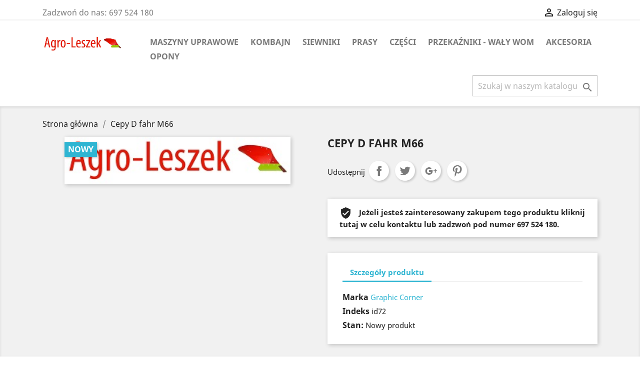

--- FILE ---
content_type: text/html; charset=utf-8
request_url: https://agroleszek.pl/home/70-cepy-d-fahr-m66.html
body_size: 76338
content:
<!doctype html>
<html lang="pl">

  <head>
    
      
  <meta charset="utf-8">


  <meta http-equiv="x-ua-compatible" content="ie=edge">



  <link rel="canonical" href="https://agroleszek.pl/home/70-cepy-d-fahr-m66.html">

  <title>Cepy  D fahr M66</title>
  <meta name="description" content="">
  <meta name="keywords" content="">
      
                  <link rel="alternate" href="https://agroleszek.pl/home/70-cepy-d-fahr-m66.html" hreflang="pl">
        



  <meta name="viewport" content="width=device-width, initial-scale=1">



  <link rel="icon" type="image/vnd.microsoft.icon" href="/img/favicon.ico?1521158094">
  <link rel="shortcut icon" type="image/x-icon" href="/img/favicon.ico?1521158094">



    <link rel="stylesheet" href="https://agroleszek.pl/themes/classic/assets/cache/theme-d3500619.css" type="text/css" media="all">




  

  <script type="text/javascript">
        var prestashop = {"cart":{"products":[],"totals":{"total":{"type":"total","label":"Razem","amount":0,"value":"0,00\u00a0z\u0142"},"total_including_tax":{"type":"total","label":"Suma (brutto)","amount":0,"value":"0,00\u00a0z\u0142"},"total_excluding_tax":{"type":"total","label":"Suma (netto)","amount":0,"value":"0,00\u00a0z\u0142"}},"subtotals":{"products":{"type":"products","label":"Produkty","amount":0,"value":"0,00\u00a0z\u0142"},"discounts":null,"shipping":{"type":"shipping","label":"Wysy\u0142ka","amount":0,"value":"Za darmo!"},"tax":null},"products_count":0,"summary_string":"0 sztuk","vouchers":{"allowed":0,"added":[]},"discounts":[],"minimalPurchase":0,"minimalPurchaseRequired":""},"currency":{"name":"Z\u0142oty polski","iso_code":"PLN","iso_code_num":"0","sign":"z\u0142"},"customer":{"lastname":null,"firstname":null,"email":null,"birthday":null,"newsletter":null,"newsletter_date_add":null,"optin":null,"website":null,"company":null,"siret":null,"ape":null,"is_logged":false,"gender":{"type":null,"name":null},"addresses":[]},"language":{"name":"Polski (Polish)","iso_code":"pl","locale":"pl-PL","language_code":"pl","is_rtl":"0","date_format_lite":"Y-m-d","date_format_full":"Y-m-d H:i:s","id":1},"page":{"title":"","canonical":null,"meta":{"title":"Cepy  D fahr M66","description":"","keywords":"","robots":"index"},"page_name":"product","body_classes":{"lang-pl":true,"lang-rtl":false,"country-PL":true,"currency-PLN":true,"layout-full-width":true,"page-product":true,"tax-display-enabled":true,"product-id-70":true,"product-Cepy  D fahr M66":true,"product-id-category-2":true,"product-id-manufacturer-2":true,"product-id-supplier-0":true,"product-available-for-order":true},"admin_notifications":[]},"shop":{"name":"Agro Leszek Cze\u015bci do maszyn rolniczych","logo":"\/img\/agro-leszek-czesci-do-maszyn-rolniczych-logo-1521158094.jpg","stores_icon":"\/img\/logo_stores.png","favicon":"\/img\/favicon.ico"},"urls":{"base_url":"https:\/\/agroleszek.pl\/","current_url":"https:\/\/agroleszek.pl\/home\/70-cepy-d-fahr-m66.html","shop_domain_url":"https:\/\/agroleszek.pl","img_ps_url":"https:\/\/agroleszek.pl\/img\/","img_cat_url":"https:\/\/agroleszek.pl\/img\/c\/","img_lang_url":"https:\/\/agroleszek.pl\/img\/l\/","img_prod_url":"https:\/\/agroleszek.pl\/img\/p\/","img_manu_url":"https:\/\/agroleszek.pl\/img\/m\/","img_sup_url":"https:\/\/agroleszek.pl\/img\/su\/","img_ship_url":"https:\/\/agroleszek.pl\/img\/s\/","img_store_url":"https:\/\/agroleszek.pl\/img\/st\/","img_col_url":"https:\/\/agroleszek.pl\/img\/co\/","img_url":"https:\/\/agroleszek.pl\/themes\/classic\/assets\/img\/","css_url":"https:\/\/agroleszek.pl\/themes\/classic\/assets\/css\/","js_url":"https:\/\/agroleszek.pl\/themes\/classic\/assets\/js\/","pic_url":"https:\/\/agroleszek.pl\/upload\/","pages":{"address":"https:\/\/agroleszek.pl\/adres","addresses":"https:\/\/agroleszek.pl\/adresy","authentication":"https:\/\/agroleszek.pl\/logowanie","cart":"https:\/\/agroleszek.pl\/koszyk","category":"https:\/\/agroleszek.pl\/index.php?controller=category","cms":"https:\/\/agroleszek.pl\/index.php?controller=cms","contact":"https:\/\/agroleszek.pl\/kontakt","discount":"https:\/\/agroleszek.pl\/rabaty","guest_tracking":"https:\/\/agroleszek.pl\/sledzenie-zamowien-gosci","history":"https:\/\/agroleszek.pl\/historia-zamowien","identity":"https:\/\/agroleszek.pl\/dane-osobiste","index":"https:\/\/agroleszek.pl\/","my_account":"https:\/\/agroleszek.pl\/moje-konto","order_confirmation":"https:\/\/agroleszek.pl\/potwierdzenie-zamowienia","order_detail":"https:\/\/agroleszek.pl\/index.php?controller=order-detail","order_follow":"https:\/\/agroleszek.pl\/sledzenie-zamowienia","order":"https:\/\/agroleszek.pl\/zam\u00f3wienie","order_return":"https:\/\/agroleszek.pl\/index.php?controller=order-return","order_slip":"https:\/\/agroleszek.pl\/potwierdzenie-zwrotu","pagenotfound":"https:\/\/agroleszek.pl\/nie-znaleziono-strony","password":"https:\/\/agroleszek.pl\/odzyskiwanie-hasla","pdf_invoice":"https:\/\/agroleszek.pl\/index.php?controller=pdf-invoice","pdf_order_return":"https:\/\/agroleszek.pl\/index.php?controller=pdf-order-return","pdf_order_slip":"https:\/\/agroleszek.pl\/index.php?controller=pdf-order-slip","prices_drop":"https:\/\/agroleszek.pl\/promocje","product":"https:\/\/agroleszek.pl\/index.php?controller=product","search":"https:\/\/agroleszek.pl\/szukaj","sitemap":"https:\/\/agroleszek.pl\/Mapa strony","stores":"https:\/\/agroleszek.pl\/nasze-sklepy","supplier":"https:\/\/agroleszek.pl\/dostawcy","register":"https:\/\/agroleszek.pl\/logowanie?create_account=1","order_login":"https:\/\/agroleszek.pl\/zam\u00f3wienie?login=1"},"alternative_langs":{"pl":"https:\/\/agroleszek.pl\/home\/70-cepy-d-fahr-m66.html"},"theme_assets":"\/themes\/classic\/assets\/","actions":{"logout":"https:\/\/agroleszek.pl\/?mylogout="},"no_picture_image":{"bySize":{"small_default":{"url":"https:\/\/agroleszek.pl\/img\/p\/pl-default-small_default.jpg","width":98,"height":98},"cart_default":{"url":"https:\/\/agroleszek.pl\/img\/p\/pl-default-cart_default.jpg","width":125,"height":125},"home_default":{"url":"https:\/\/agroleszek.pl\/img\/p\/pl-default-home_default.jpg","width":250,"height":250},"medium_default":{"url":"https:\/\/agroleszek.pl\/img\/p\/pl-default-medium_default.jpg","width":452,"height":452},"large_default":{"url":"https:\/\/agroleszek.pl\/img\/p\/pl-default-large_default.jpg","width":800,"height":800}},"small":{"url":"https:\/\/agroleszek.pl\/img\/p\/pl-default-small_default.jpg","width":98,"height":98},"medium":{"url":"https:\/\/agroleszek.pl\/img\/p\/pl-default-home_default.jpg","width":250,"height":250},"large":{"url":"https:\/\/agroleszek.pl\/img\/p\/pl-default-large_default.jpg","width":800,"height":800},"legend":""}},"configuration":{"display_taxes_label":true,"display_prices_tax_incl":true,"is_catalog":true,"show_prices":true,"opt_in":{"partner":false},"quantity_discount":{"type":"discount","label":"Rabat"},"voucher_enabled":0,"return_enabled":0},"field_required":[],"breadcrumb":{"links":[{"title":"Strona g\u0142\u00f3wna","url":"https:\/\/agroleszek.pl\/"},{"title":"Cepy  D fahr M66","url":"https:\/\/agroleszek.pl\/home\/70-cepy-d-fahr-m66.html"}],"count":2},"link":{"protocol_link":"https:\/\/","protocol_content":"https:\/\/"},"time":1769227712,"static_token":"5e43043a58480286a2e9b36e9b231f59","token":"c696ea0d11a6cc7498928fcedbff2560"};
      </script>



  
<script type="text/javascript">
	(window.gaDevIds=window.gaDevIds||[]).push('d6YPbH');
	(function(i,s,o,g,r,a,m){i['GoogleAnalyticsObject']=r;i[r]=i[r]||function(){
	(i[r].q=i[r].q||[]).push(arguments)},i[r].l=1*new Date();a=s.createElement(o),
	m=s.getElementsByTagName(o)[0];a.async=1;a.src=g;m.parentNode.insertBefore(a,m)
	})(window,document,'script','https://www.google-analytics.com/analytics.js','ga');

            ga('create', 'UA-57205812-2', 'auto');
                
    ga('require', 'ec');
</script>





    
  <meta property="og:type" content="product">
  <meta property="og:url" content="https://agroleszek.pl/home/70-cepy-d-fahr-m66.html">
  <meta property="og:title" content="Cepy  D fahr M66">
  <meta property="og:site_name" content="Agro Leszek Cześci do maszyn rolniczych">
  <meta property="og:description" content="">
  <meta property="og:image" content="">
    
  </head>

  <body id="product" class="lang-pl country-pl currency-pln layout-full-width page-product tax-display-enabled product-id-70 product-cepy-d-fahr-m66 product-id-category-2 product-id-manufacturer-2 product-id-supplier-0 product-available-for-order">

    
      
    

    <main>
      
              

      <header id="header">
        
          
  <div class="header-banner">
    
  </div>



  <nav class="header-nav">
    <div class="container">
      <div class="row">
        <div class="hidden-sm-down">
          <div class="col-md-5 col-xs-12">
            <div id="_desktop_contact_link">
  <div id="contact-link">
                Zadzwoń do nas: <span>697 524 180</span>
      </div>
</div>

          </div>
          <div class="col-md-7 right-nav">
              <div id="_desktop_user_info">
  <div class="user-info">
          <a
        href="https://agroleszek.pl/moje-konto"
        title="Zaloguj się do swojego konta klienta"
        rel="nofollow"
      >
        <i class="material-icons">&#xE7FF;</i>
        <span class="hidden-sm-down">Zaloguj się</span>
      </a>
      </div>
</div>

          </div>
        </div>
        <div class="hidden-md-up text-sm-center mobile">
          <div class="float-xs-left" id="menu-icon">
            <i class="material-icons d-inline">&#xE5D2;</i>
          </div>
          <div class="float-xs-right" id="_mobile_cart"></div>
          <div class="float-xs-right" id="_mobile_user_info"></div>
          <div class="top-logo" id="_mobile_logo"></div>
          <div class="clearfix"></div>
        </div>
      </div>
    </div>
  </nav>



  <div class="header-top">
    <div class="container">
       <div class="row">
        <div class="col-md-2 hidden-sm-down" id="_desktop_logo">
                            <a href="https://agroleszek.pl/">
                  <img class="logo img-responsive" src="/img/agro-leszek-czesci-do-maszyn-rolniczych-logo-1521158094.jpg" alt="Agro Leszek Cześci do maszyn rolniczych">
                </a>
                    </div>
        <div class="col-md-10 col-sm-12 position-static">
          

<div class="menu js-top-menu position-static hidden-sm-down" id="_desktop_top_menu">
    
          <ul class="top-menu" id="top-menu" data-depth="0">
                    <li class="category" id="category-16">
                          <a
                class="dropdown-item"
                href="https://agroleszek.pl/16-maszyny-uprawowe" data-depth="0"
                              >
                                                                      <span class="float-xs-right hidden-md-up">
                    <span data-target="#top_sub_menu_16979" data-toggle="collapse" class="navbar-toggler collapse-icons">
                      <i class="material-icons add">&#xE313;</i>
                      <i class="material-icons remove">&#xE316;</i>
                    </span>
                  </span>
                                Maszyny uprawowe
              </a>
                            <div  class="popover sub-menu js-sub-menu collapse" id="top_sub_menu_16979">
                
          <ul class="top-menu"  data-depth="1">
                    <li class="category" id="category-17">
                          <a
                class="dropdown-item dropdown-submenu"
                href="https://agroleszek.pl/17-plugi" data-depth="1"
                              >
                                                                      <span class="float-xs-right hidden-md-up">
                    <span data-target="#top_sub_menu_35317" data-toggle="collapse" class="navbar-toggler collapse-icons">
                      <i class="material-icons add">&#xE313;</i>
                      <i class="material-icons remove">&#xE316;</i>
                    </span>
                  </span>
                                Pługi
              </a>
                            <div  class="collapse" id="top_sub_menu_35317">
                
          <ul class="top-menu"  data-depth="2">
                    <li class="category" id="category-21">
                          <a
                class="dropdown-item"
                href="https://agroleszek.pl/21-brix" data-depth="2"
                              >
                                Brix
              </a>
                          </li>
                    <li class="category" id="category-23">
                          <a
                class="dropdown-item"
                href="https://agroleszek.pl/23-dowdeswell" data-depth="2"
                              >
                                Dowdeswell
              </a>
                          </li>
                    <li class="category" id="category-24">
                          <a
                class="dropdown-item"
                href="https://agroleszek.pl/24-fenet" data-depth="2"
                              >
                                Fenet
              </a>
                          </li>
                    <li class="category" id="category-26">
                          <a
                class="dropdown-item"
                href="https://agroleszek.pl/26-frost" data-depth="2"
                              >
                                Frost
              </a>
                          </li>
                    <li class="category" id="category-25">
                          <a
                class="dropdown-item"
                href="https://agroleszek.pl/25-fortshirt" data-depth="2"
                              >
                                Fortshirt
              </a>
                          </li>
                    <li class="category" id="category-28">
                          <a
                class="dropdown-item"
                href="https://agroleszek.pl/28-gassner-muller" data-depth="2"
                              >
                                Gassner / Muller
              </a>
                          </li>
                    <li class="category" id="category-27">
                          <a
                class="dropdown-item"
                href="https://agroleszek.pl/27-gregoire-besson" data-depth="2"
                              >
                                Gregoire Besson
              </a>
                          </li>
                    <li class="category" id="category-33">
                          <a
                class="dropdown-item"
                href="https://agroleszek.pl/33-ihc-international" data-depth="2"
                              >
                                IHC / International
              </a>
                          </li>
                    <li class="category" id="category-19">
                          <a
                class="dropdown-item"
                href="https://agroleszek.pl/19-kuhn" data-depth="2"
                              >
                                Kuhn
              </a>
                          </li>
                    <li class="category" id="category-80">
                          <a
                class="dropdown-item"
                href="https://agroleszek.pl/80-czesci-do-kongskilde" data-depth="2"
                              >
                                Części do KONGSKILDE
              </a>
                          </li>
                    <li class="category" id="category-32">
                          <a
                class="dropdown-item"
                href="https://agroleszek.pl/32-krone" data-depth="2"
                              >
                                Krone
              </a>
                          </li>
                    <li class="category" id="category-18">
                          <a
                class="dropdown-item"
                href="https://agroleszek.pl/18-kverneland" data-depth="2"
                              >
                                Kverneland
              </a>
                          </li>
                    <li class="category" id="category-88">
                          <a
                class="dropdown-item"
                href="https://agroleszek.pl/88-czesci-do-pluga-kyllingstad" data-depth="2"
                              >
                                Części do Kyllingstad
              </a>
                          </li>
                    <li class="category" id="category-50">
                          <a
                class="dropdown-item"
                href="https://agroleszek.pl/50-landsberg-pottinger" data-depth="2"
                              >
                                Landsberg Pottinger
              </a>
                          </li>
                    <li class="category" id="category-20">
                          <a
                class="dropdown-item"
                href="https://agroleszek.pl/20-lemken" data-depth="2"
                              >
                                Lemken
              </a>
                          </li>
                    <li class="category" id="category-35">
                          <a
                class="dropdown-item"
                href="https://agroleszek.pl/35-naud" data-depth="2"
                              >
                                Naud
              </a>
                          </li>
                    <li class="category" id="category-36">
                          <a
                class="dropdown-item"
                href="https://agroleszek.pl/36-niemeyer" data-depth="2"
                              >
                                Niemeyer
              </a>
                          </li>
                    <li class="category" id="category-40">
                          <a
                class="dropdown-item"
                href="https://agroleszek.pl/40-overum" data-depth="2"
                              >
                                Overum
              </a>
                          </li>
                    <li class="category" id="category-41">
                          <a
                class="dropdown-item"
                href="https://agroleszek.pl/41-rabe-werk" data-depth="2"
                              >
                                Rabe Werk
              </a>
                          </li>
                    <li class="category" id="category-42">
                          <a
                class="dropdown-item"
                href="https://agroleszek.pl/42-ransomens" data-depth="2"
                              >
                                Ransomens
              </a>
                          </li>
                    <li class="category" id="category-43">
                          <a
                class="dropdown-item"
                href="https://agroleszek.pl/43-rower" data-depth="2"
                              >
                                Rower
              </a>
                          </li>
                    <li class="category" id="category-44">
                          <a
                class="dropdown-item"
                href="https://agroleszek.pl/44-steeno" data-depth="2"
                              >
                                Steeno
              </a>
                          </li>
                    <li class="category" id="category-47">
                          <a
                class="dropdown-item"
                href="https://agroleszek.pl/47-vogel-noot" data-depth="2"
                              >
                                Vogel Noot
              </a>
                          </li>
              </ul>
    
              </div>
                          </li>
                    <li class="category" id="category-29">
                          <a
                class="dropdown-item dropdown-submenu"
                href="https://agroleszek.pl/29-agregaty" data-depth="1"
                              >
                                                                      <span class="float-xs-right hidden-md-up">
                    <span data-target="#top_sub_menu_28716" data-toggle="collapse" class="navbar-toggler collapse-icons">
                      <i class="material-icons add">&#xE313;</i>
                      <i class="material-icons remove">&#xE316;</i>
                    </span>
                  </span>
                                Agregaty
              </a>
                            <div  class="collapse" id="top_sub_menu_28716">
                
          <ul class="top-menu"  data-depth="2">
                    <li class="category" id="category-84">
                          <a
                class="dropdown-item"
                href="https://agroleszek.pl/84-czesci-agregatu-do-rabe-werk" data-depth="2"
                              >
                                Części do Rabe Werk
              </a>
                          </li>
                    <li class="category" id="category-75">
                          <a
                class="dropdown-item"
                href="https://agroleszek.pl/75-czesci-do-lemken" data-depth="2"
                              >
                                Części do Lemken
              </a>
                          </li>
                    <li class="category" id="category-86">
                          <a
                class="dropdown-item"
                href="https://agroleszek.pl/86-czesci-do-agregatu-amazone" data-depth="2"
                              >
                                Części do AMAZONE
              </a>
                          </li>
                    <li class="category" id="category-115">
                          <a
                class="dropdown-item"
                href="https://agroleszek.pl/115-czesci-do-agregatu-kverneland" data-depth="2"
                              >
                                Części do agregatu Kverneland
              </a>
                          </li>
                    <li class="category" id="category-89">
                          <a
                class="dropdown-item"
                href="https://agroleszek.pl/89-czesci-do-agregatu-kongskilde" data-depth="2"
                              >
                                Części do Kongskilde
              </a>
                          </li>
                    <li class="category" id="category-118">
                          <a
                class="dropdown-item"
                href="https://agroleszek.pl/118-czesci-do-agregatu-pottinger" data-depth="2"
                              >
                                Części do agregatu Pottinger
              </a>
                          </li>
                    <li class="category" id="category-91">
                          <a
                class="dropdown-item"
                href="https://agroleszek.pl/91-czesci-do-agregatow-innych-producentow" data-depth="2"
                              >
                                Części do agregatów innych producentów
              </a>
                          </li>
                    <li class="category" id="category-90">
                          <a
                class="dropdown-item"
                href="https://agroleszek.pl/90-czesci-do-agregatow-innych-producentow" data-depth="2"
                              >
                                Części do agregatów innych producentów
              </a>
                          </li>
                    <li class="category" id="category-107">
                          <a
                class="dropdown-item"
                href="https://agroleszek.pl/107-czesci-do-brona-talerzowa-produkcji-rosyjskiej" data-depth="2"
                              >
                                Brona talerzowa produkcji rosyjskiej
              </a>
                          </li>
                    <li class="category" id="category-123">
                          <a
                class="dropdown-item"
                href="https://agroleszek.pl/123-maschio" data-depth="2"
                              >
                                MASCHIO
              </a>
                          </li>
              </ul>
    
              </div>
                          </li>
              </ul>
    
              </div>
                          </li>
                    <li class="category" id="category-14">
                          <a
                class="dropdown-item"
                href="https://agroleszek.pl/14-kombajn" data-depth="0"
                              >
                                                                      <span class="float-xs-right hidden-md-up">
                    <span data-target="#top_sub_menu_79168" data-toggle="collapse" class="navbar-toggler collapse-icons">
                      <i class="material-icons add">&#xE313;</i>
                      <i class="material-icons remove">&#xE316;</i>
                    </span>
                  </span>
                                Kombajn
              </a>
                            <div  class="popover sub-menu js-sub-menu collapse" id="top_sub_menu_79168">
                
          <ul class="top-menu"  data-depth="1">
                    <li class="category" id="category-63">
                          <a
                class="dropdown-item dropdown-submenu"
                href="https://agroleszek.pl/63-wg-producenta" data-depth="1"
                              >
                                                                      <span class="float-xs-right hidden-md-up">
                    <span data-target="#top_sub_menu_98998" data-toggle="collapse" class="navbar-toggler collapse-icons">
                      <i class="material-icons add">&#xE313;</i>
                      <i class="material-icons remove">&#xE316;</i>
                    </span>
                  </span>
                                Wg producenta
              </a>
                            <div  class="collapse" id="top_sub_menu_98998">
                
          <ul class="top-menu"  data-depth="2">
                    <li class="category" id="category-64">
                          <a
                class="dropdown-item"
                href="https://agroleszek.pl/64-claas" data-depth="2"
                              >
                                Claas
              </a>
                          </li>
              </ul>
    
              </div>
                          </li>
                    <li class="category" id="category-67">
                          <a
                class="dropdown-item dropdown-submenu"
                href="https://agroleszek.pl/67-czesci-do-new-holland" data-depth="1"
                              >
                                                                      <span class="float-xs-right hidden-md-up">
                    <span data-target="#top_sub_menu_17343" data-toggle="collapse" class="navbar-toggler collapse-icons">
                      <i class="material-icons add">&#xE313;</i>
                      <i class="material-icons remove">&#xE316;</i>
                    </span>
                  </span>
                                New Holland
              </a>
                            <div  class="collapse" id="top_sub_menu_17343">
                
          <ul class="top-menu"  data-depth="2">
                    <li class="category" id="category-70">
                          <a
                class="dropdown-item"
                href="https://agroleszek.pl/70-pasy-do-kombajnu-new-holland" data-depth="2"
                              >
                                Pasy
              </a>
                          </li>
                    <li class="category" id="category-74">
                          <a
                class="dropdown-item"
                href="https://agroleszek.pl/74-zebatki-do-kombajnu-new-holland" data-depth="2"
                              >
                                Zębatki
              </a>
                          </li>
              </ul>
    
              </div>
                          </li>
                    <li class="category" id="category-68">
                          <a
                class="dropdown-item dropdown-submenu"
                href="https://agroleszek.pl/68-czesci-do-new-holland" data-depth="1"
                              >
                                                                      <span class="float-xs-right hidden-md-up">
                    <span data-target="#top_sub_menu_45695" data-toggle="collapse" class="navbar-toggler collapse-icons">
                      <i class="material-icons add">&#xE313;</i>
                      <i class="material-icons remove">&#xE316;</i>
                    </span>
                  </span>
                                New Holland
              </a>
                            <div  class="collapse" id="top_sub_menu_45695">
                
          <ul class="top-menu"  data-depth="2">
                    <li class="category" id="category-71">
                          <a
                class="dropdown-item"
                href="https://agroleszek.pl/71-pasy-do-kombajnu-claas" data-depth="2"
                              >
                                Pasy
              </a>
                          </li>
                    <li class="category" id="category-73">
                          <a
                class="dropdown-item"
                href="https://agroleszek.pl/73-zebatki-do-kombajnu-claas" data-depth="2"
                              >
                                Zębatki
              </a>
                          </li>
              </ul>
    
              </div>
                          </li>
                    <li class="category" id="category-76">
                          <a
                class="dropdown-item dropdown-submenu"
                href="https://agroleszek.pl/76-czesci-do-massey-ferguson" data-depth="1"
                              >
                                                                      <span class="float-xs-right hidden-md-up">
                    <span data-target="#top_sub_menu_60573" data-toggle="collapse" class="navbar-toggler collapse-icons">
                      <i class="material-icons add">&#xE313;</i>
                      <i class="material-icons remove">&#xE316;</i>
                    </span>
                  </span>
                                Części do Massey Ferguson
              </a>
                            <div  class="collapse" id="top_sub_menu_60573">
                
          <ul class="top-menu"  data-depth="2">
                    <li class="category" id="category-77">
                          <a
                class="dropdown-item"
                href="https://agroleszek.pl/77-pasy" data-depth="2"
                              >
                                Pasy
              </a>
                          </li>
              </ul>
    
              </div>
                          </li>
                    <li class="category" id="category-78">
                          <a
                class="dropdown-item dropdown-submenu"
                href="https://agroleszek.pl/78-czesci-do-john-deere" data-depth="1"
                              >
                                                                      <span class="float-xs-right hidden-md-up">
                    <span data-target="#top_sub_menu_75696" data-toggle="collapse" class="navbar-toggler collapse-icons">
                      <i class="material-icons add">&#xE313;</i>
                      <i class="material-icons remove">&#xE316;</i>
                    </span>
                  </span>
                                Części do John Deere
              </a>
                            <div  class="collapse" id="top_sub_menu_75696">
                
          <ul class="top-menu"  data-depth="2">
                    <li class="category" id="category-79">
                          <a
                class="dropdown-item"
                href="https://agroleszek.pl/79-pasy" data-depth="2"
                              >
                                pasy
              </a>
                          </li>
                    <li class="category" id="category-83">
                          <a
                class="dropdown-item"
                href="https://agroleszek.pl/83-lancuchy-do-kombajnu-john-deere-jd" data-depth="2"
                              >
                                Łańcuchy
              </a>
                          </li>
                    <li class="category" id="category-117">
                          <a
                class="dropdown-item"
                href="https://agroleszek.pl/117-lozyska-do-kombajnu-john-deere" data-depth="2"
                              >
                                Łożyska
              </a>
                          </li>
              </ul>
    
              </div>
                          </li>
                    <li class="category" id="category-101">
                          <a
                class="dropdown-item dropdown-submenu"
                href="https://agroleszek.pl/101-czesci-do-komajnu-bizon" data-depth="1"
                              >
                                Części do BIZON
              </a>
                          </li>
              </ul>
    
              </div>
                          </li>
                    <li class="category" id="category-48">
                          <a
                class="dropdown-item"
                href="https://agroleszek.pl/48-siewniki" data-depth="0"
                              >
                                                                      <span class="float-xs-right hidden-md-up">
                    <span data-target="#top_sub_menu_63077" data-toggle="collapse" class="navbar-toggler collapse-icons">
                      <i class="material-icons add">&#xE313;</i>
                      <i class="material-icons remove">&#xE316;</i>
                    </span>
                  </span>
                                Siewniki
              </a>
                            <div  class="popover sub-menu js-sub-menu collapse" id="top_sub_menu_63077">
                
          <ul class="top-menu"  data-depth="1">
                    <li class="category" id="category-57">
                          <a
                class="dropdown-item dropdown-submenu"
                href="https://agroleszek.pl/57-becker" data-depth="1"
                              >
                                Becker
              </a>
                          </li>
                    <li class="category" id="category-82">
                          <a
                class="dropdown-item dropdown-submenu"
                href="https://agroleszek.pl/82-czesci-do-siewnika-amazone" data-depth="1"
                              >
                                Amazone
              </a>
                          </li>
                    <li class="category" id="category-108">
                          <a
                class="dropdown-item dropdown-submenu"
                href="https://agroleszek.pl/108-czesci-do-siewnika-pottinger" data-depth="1"
                              >
                                Części do Pottinger
              </a>
                          </li>
                    <li class="category" id="category-110">
                          <a
                class="dropdown-item dropdown-submenu"
                href="https://agroleszek.pl/110-czesci-do-nordsten-lift-o-matic" data-depth="1"
                              >
                                Części do Nordsten Lift-o-matic
              </a>
                          </li>
                    <li class="category" id="category-114">
                          <a
                class="dropdown-item dropdown-submenu"
                href="https://agroleszek.pl/114-czesci-do-siewnika-kukurydzy-kverneland-accord" data-depth="1"
                              >
                                Kverneland Accord
              </a>
                          </li>
                    <li class="category" id="category-119">
                          <a
                class="dropdown-item dropdown-submenu"
                href="https://agroleszek.pl/119-monosem" data-depth="1"
                              >
                                MONOSEM
              </a>
                          </li>
                    <li class="category" id="category-122">
                          <a
                class="dropdown-item dropdown-submenu"
                href="https://agroleszek.pl/122-gaspardo" data-depth="1"
                              >
                                Gaspardo
              </a>
                          </li>
                    <li class="category" id="category-124">
                          <a
                class="dropdown-item dropdown-submenu"
                href="https://agroleszek.pl/124-monsun" data-depth="1"
                              >
                                Monsun
              </a>
                          </li>
              </ul>
    
              </div>
                          </li>
                    <li class="category" id="category-30">
                          <a
                class="dropdown-item"
                href="https://agroleszek.pl/30-prasy" data-depth="0"
                              >
                                                                      <span class="float-xs-right hidden-md-up">
                    <span data-target="#top_sub_menu_42496" data-toggle="collapse" class="navbar-toggler collapse-icons">
                      <i class="material-icons add">&#xE313;</i>
                      <i class="material-icons remove">&#xE316;</i>
                    </span>
                  </span>
                                Prasy
              </a>
                            <div  class="popover sub-menu js-sub-menu collapse" id="top_sub_menu_42496">
                
          <ul class="top-menu"  data-depth="1">
                    <li class="category" id="category-31">
                          <a
                class="dropdown-item dropdown-submenu"
                href="https://agroleszek.pl/31-kostkujace" data-depth="1"
                              >
                                Kostkujące
              </a>
                          </li>
              </ul>
    
              </div>
                          </li>
                    <li class="category" id="category-61">
                          <a
                class="dropdown-item"
                href="https://agroleszek.pl/61-czesci" data-depth="0"
                              >
                                                                      <span class="float-xs-right hidden-md-up">
                    <span data-target="#top_sub_menu_25444" data-toggle="collapse" class="navbar-toggler collapse-icons">
                      <i class="material-icons add">&#xE313;</i>
                      <i class="material-icons remove">&#xE316;</i>
                    </span>
                  </span>
                                Części
              </a>
                            <div  class="popover sub-menu js-sub-menu collapse" id="top_sub_menu_25444">
                
          <ul class="top-menu"  data-depth="1">
                    <li class="category" id="category-13">
                          <a
                class="dropdown-item dropdown-submenu"
                href="https://agroleszek.pl/13-filtry" data-depth="1"
                              >
                                Filtry
              </a>
                          </li>
                    <li class="category" id="category-46">
                          <a
                class="dropdown-item dropdown-submenu"
                href="https://agroleszek.pl/46-sruby" data-depth="1"
                              >
                                Śruby
              </a>
                          </li>
                    <li class="category" id="category-15">
                          <a
                class="dropdown-item dropdown-submenu"
                href="https://agroleszek.pl/15-akumulatory" data-depth="1"
                              >
                                Akumulatory
              </a>
                          </li>
                    <li class="category" id="category-39">
                          <a
                class="dropdown-item dropdown-submenu"
                href="https://agroleszek.pl/39-pasy" data-depth="1"
                              >
                                Pasy
              </a>
                          </li>
                    <li class="category" id="category-34">
                          <a
                class="dropdown-item dropdown-submenu"
                href="https://agroleszek.pl/34-lozyska" data-depth="1"
                              >
                                Łożyska
              </a>
                          </li>
                    <li class="category" id="category-95">
                          <a
                class="dropdown-item dropdown-submenu"
                href="https://agroleszek.pl/95-3-punktowy-uklad-zawieszenia" data-depth="1"
                              >
                                                                      <span class="float-xs-right hidden-md-up">
                    <span data-target="#top_sub_menu_33083" data-toggle="collapse" class="navbar-toggler collapse-icons">
                      <i class="material-icons add">&#xE313;</i>
                      <i class="material-icons remove">&#xE316;</i>
                    </span>
                  </span>
                                3-punktowy układ zawieszenia
              </a>
                            <div  class="collapse" id="top_sub_menu_33083">
                
          <ul class="top-menu"  data-depth="2">
                    <li class="category" id="category-96">
                          <a
                class="dropdown-item"
                href="https://agroleszek.pl/96-czesci-zamienne" data-depth="2"
                              >
                                                                      <span class="float-xs-right hidden-md-up">
                    <span data-target="#top_sub_menu_99511" data-toggle="collapse" class="navbar-toggler collapse-icons">
                      <i class="material-icons add">&#xE313;</i>
                      <i class="material-icons remove">&#xE316;</i>
                    </span>
                  </span>
                                Części zamienne
              </a>
                            <div  class="collapse" id="top_sub_menu_99511">
                
          <ul class="top-menu"  data-depth="3">
                    <li class="category" id="category-97">
                          <a
                class="dropdown-item"
                href="https://agroleszek.pl/97-haki" data-depth="3"
                              >
                                Haki
              </a>
                          </li>
              </ul>
    
              </div>
                          </li>
                    <li class="category" id="category-98">
                          <a
                class="dropdown-item"
                href="https://agroleszek.pl/98-laczniki" data-depth="2"
                              >
                                Łączniki
              </a>
                          </li>
                    <li class="category" id="category-99">
                          <a
                class="dropdown-item"
                href="https://agroleszek.pl/99-kule-lacznika" data-depth="2"
                              >
                                Kule łącznika
              </a>
                          </li>
                    <li class="category" id="category-100">
                          <a
                class="dropdown-item"
                href="https://agroleszek.pl/100-sworznie-bolce-lacznika" data-depth="2"
                              >
                                Sworznie (bolce) łącznika
              </a>
                          </li>
              </ul>
    
              </div>
                          </li>
                    <li class="category" id="category-104">
                          <a
                class="dropdown-item dropdown-submenu"
                href="https://agroleszek.pl/104-czesci_do_rozrzutnik_polski" data-depth="1"
                              >
                                Rozrzutnik
              </a>
                          </li>
                    <li class="category" id="category-105">
                          <a
                class="dropdown-item dropdown-submenu"
                href="https://agroleszek.pl/105-czesci_do_prasy_rolujacej_famarol" data-depth="1"
                              >
                                Famarol
              </a>
                          </li>
                    <li class="category" id="category-111">
                          <a
                class="dropdown-item dropdown-submenu"
                href="https://agroleszek.pl/111-kola-lancuchowe-uniwersalne-pod-wymiar-" data-depth="1"
                              >
                                Koła łańcuchowe uniwersalne pod wymiar 
              </a>
                          </li>
                    <li class="category" id="category-112">
                          <a
                class="dropdown-item dropdown-submenu"
                href="https://agroleszek.pl/112-czesci-do-przetrzasaczo-zgrabiarki-karuzelowej" data-depth="1"
                              >
                                                                      <span class="float-xs-right hidden-md-up">
                    <span data-target="#top_sub_menu_36801" data-toggle="collapse" class="navbar-toggler collapse-icons">
                      <i class="material-icons add">&#xE313;</i>
                      <i class="material-icons remove">&#xE316;</i>
                    </span>
                  </span>
                                Części do PRZETRZĄSACZO-ZGRABIARKI KARUZELOWEJ
              </a>
                            <div  class="collapse" id="top_sub_menu_36801">
                
          <ul class="top-menu"  data-depth="2">
                    <li class="category" id="category-113">
                          <a
                class="dropdown-item"
                href="https://agroleszek.pl/113-zeby-palce-przetrzasaczo-zgrabiarki-karuzelowej-" data-depth="2"
                              >
                                Zęby palce przetrząsaczo-zgrabiarki karuzelowej 
              </a>
                          </li>
              </ul>
    
              </div>
                          </li>
                    <li class="category" id="category-116">
                          <a
                class="dropdown-item dropdown-submenu"
                href="https://agroleszek.pl/116-czesci-do-kosiarki" data-depth="1"
                              >
                                Części do kosiarki
              </a>
                          </li>
              </ul>
    
              </div>
                          </li>
                    <li class="category" id="category-55">
                          <a
                class="dropdown-item"
                href="https://agroleszek.pl/55-przekazniki-waly-wom" data-depth="0"
                              >
                                                                      <span class="float-xs-right hidden-md-up">
                    <span data-target="#top_sub_menu_87975" data-toggle="collapse" class="navbar-toggler collapse-icons">
                      <i class="material-icons add">&#xE313;</i>
                      <i class="material-icons remove">&#xE316;</i>
                    </span>
                  </span>
                                Przekaźniki - wały WOM
              </a>
                            <div  class="popover sub-menu js-sub-menu collapse" id="top_sub_menu_87975">
                
          <ul class="top-menu"  data-depth="1">
                    <li class="category" id="category-52">
                          <a
                class="dropdown-item dropdown-submenu"
                href="https://agroleszek.pl/52-rury-profilowe" data-depth="1"
                              >
                                                                      <span class="float-xs-right hidden-md-up">
                    <span data-target="#top_sub_menu_85295" data-toggle="collapse" class="navbar-toggler collapse-icons">
                      <i class="material-icons add">&#xE313;</i>
                      <i class="material-icons remove">&#xE316;</i>
                    </span>
                  </span>
                                Rury Profilowe
              </a>
                            <div  class="collapse" id="top_sub_menu_85295">
                
          <ul class="top-menu"  data-depth="2">
                    <li class="category" id="category-53">
                          <a
                class="dropdown-item"
                href="https://agroleszek.pl/53-cytryna-modele-g" data-depth="2"
                              >
                                Cytryna (modele G)
              </a>
                          </li>
                    <li class="category" id="category-54">
                          <a
                class="dropdown-item"
                href="https://agroleszek.pl/54-system-wloski-modele-b" data-depth="2"
                              >
                                System włoski (modele B)
              </a>
                          </li>
              </ul>
    
              </div>
                          </li>
                    <li class="category" id="category-56">
                          <a
                class="dropdown-item dropdown-submenu"
                href="https://agroleszek.pl/56-wilaki" data-depth="1"
                              >
                                                                      <span class="float-xs-right hidden-md-up">
                    <span data-target="#top_sub_menu_96081" data-toggle="collapse" class="navbar-toggler collapse-icons">
                      <i class="material-icons add">&#xE313;</i>
                      <i class="material-icons remove">&#xE316;</i>
                    </span>
                  </span>
                                Wiłaki
              </a>
                            <div  class="collapse" id="top_sub_menu_96081">
                
          <ul class="top-menu"  data-depth="2">
                    <li class="category" id="category-59">
                          <a
                class="dropdown-item"
                href="https://agroleszek.pl/59-widelki-zewnetrzne" data-depth="2"
                              >
                                Widełki zewnętrzne
              </a>
                          </li>
                    <li class="category" id="category-60">
                          <a
                class="dropdown-item"
                href="https://agroleszek.pl/60-widelki-wewnetrzne-na-rure-profilowa" data-depth="2"
                              >
                                Widełki wewnętrzne na rurę profilową
              </a>
                          </li>
                    <li class="category" id="category-93">
                          <a
                class="dropdown-item"
                href="https://agroleszek.pl/93-widelki-wewnetrzne-na-rure-profilowa-cytrynke" data-depth="2"
                              >
                                Widełki wewnętrzne na rurę profilową cytrynkę
              </a>
                          </li>
                    <li class="category" id="category-94">
                          <a
                class="dropdown-item"
                href="https://agroleszek.pl/94-widelki-wewnetrzne-na-rure-profilowa-typ-wloski" data-depth="2"
                              >
                                Widełki wewnętrzne na rurę profilową typ włoski
              </a>
                          </li>
              </ul>
    
              </div>
                          </li>
                    <li class="category" id="category-92">
                          <a
                class="dropdown-item dropdown-submenu"
                href="https://agroleszek.pl/92-krzyzaki" data-depth="1"
                              >
                                Krzyżaki
              </a>
                          </li>
              </ul>
    
              </div>
                          </li>
                    <li class="category" id="category-62">
                          <a
                class="dropdown-item"
                href="https://agroleszek.pl/62-akcesoria" data-depth="0"
                              >
                                                                      <span class="float-xs-right hidden-md-up">
                    <span data-target="#top_sub_menu_78168" data-toggle="collapse" class="navbar-toggler collapse-icons">
                      <i class="material-icons add">&#xE313;</i>
                      <i class="material-icons remove">&#xE316;</i>
                    </span>
                  </span>
                                Akcesoria
              </a>
                            <div  class="popover sub-menu js-sub-menu collapse" id="top_sub_menu_78168">
                
          <ul class="top-menu"  data-depth="1">
                    <li class="category" id="category-38">
                          <a
                class="dropdown-item dropdown-submenu"
                href="https://agroleszek.pl/38-oleje" data-depth="1"
                              >
                                                                      <span class="float-xs-right hidden-md-up">
                    <span data-target="#top_sub_menu_36781" data-toggle="collapse" class="navbar-toggler collapse-icons">
                      <i class="material-icons add">&#xE313;</i>
                      <i class="material-icons remove">&#xE316;</i>
                    </span>
                  </span>
                                Oleje
              </a>
                            <div  class="collapse" id="top_sub_menu_36781">
                
          <ul class="top-menu"  data-depth="2">
                    <li class="category" id="category-51">
                          <a
                class="dropdown-item"
                href="https://agroleszek.pl/51-smary" data-depth="2"
                              >
                                Smary
              </a>
                          </li>
              </ul>
    
              </div>
                          </li>
                    <li class="category" id="category-22">
                          <a
                class="dropdown-item dropdown-submenu"
                href="https://agroleszek.pl/22-farby" data-depth="1"
                              >
                                Farby
              </a>
                          </li>
              </ul>
    
              </div>
                          </li>
                    <li class="category" id="category-37">
                          <a
                class="dropdown-item"
                href="https://agroleszek.pl/37-opony" data-depth="0"
                              >
                                                                      <span class="float-xs-right hidden-md-up">
                    <span data-target="#top_sub_menu_54637" data-toggle="collapse" class="navbar-toggler collapse-icons">
                      <i class="material-icons add">&#xE313;</i>
                      <i class="material-icons remove">&#xE316;</i>
                    </span>
                  </span>
                                Opony
              </a>
                            <div  class="popover sub-menu js-sub-menu collapse" id="top_sub_menu_54637">
                
          <ul class="top-menu"  data-depth="1">
                    <li class="category" id="category-49">
                          <a
                class="dropdown-item dropdown-submenu"
                href="https://agroleszek.pl/49-detki" data-depth="1"
                              >
                                Dętki
              </a>
                          </li>
              </ul>
    
              </div>
                          </li>
              </ul>
    
    <div class="clearfix"></div>
</div>
<!-- Block search module TOP -->
<div id="search_widget" class="search-widget" data-search-controller-url="//agroleszek.pl/szukaj">
	<form method="get" action="//agroleszek.pl/szukaj">
		<input type="hidden" name="controller" value="search">
		<input type="text" name="s" value="" placeholder="Szukaj w naszym katalogu" aria-label="Szukaj">
		<button type="submit">
			<i class="material-icons search">&#xE8B6;</i>
      <span class="hidden-xl-down">Szukaj</span>
		</button>
	</form>
</div>
<!-- /Block search module TOP -->

          <div class="clearfix"></div>
        </div>
      </div>
      <div id="mobile_top_menu_wrapper" class="row hidden-md-up" style="display:none;">
        <div class="js-top-menu mobile" id="_mobile_top_menu"></div>
        <div class="js-top-menu-bottom">
          <div id="_mobile_currency_selector"></div>
          <div id="_mobile_language_selector"></div>
          <div id="_mobile_contact_link"></div>
        </div>
      </div>
    </div>
  </div>
  

        
      </header>

      
        
<aside id="notifications">
  <div class="container">
    
    
    
      </div>
</aside>
      

      <section id="wrapper">
        
        <div class="container">
          
            <nav data-depth="2" class="breadcrumb hidden-sm-down">
  <ol itemscope itemtype="http://schema.org/BreadcrumbList">
    
              
          <li itemprop="itemListElement" itemscope itemtype="http://schema.org/ListItem">
            <a itemprop="item" href="https://agroleszek.pl/">
              <span itemprop="name">Strona główna</span>
            </a>
            <meta itemprop="position" content="1">
          </li>
        
              
          <li itemprop="itemListElement" itemscope itemtype="http://schema.org/ListItem">
            <a itemprop="item" href="https://agroleszek.pl/home/70-cepy-d-fahr-m66.html">
              <span itemprop="name">Cepy  D fahr M66</span>
            </a>
            <meta itemprop="position" content="2">
          </li>
        
          
  </ol>
</nav>
          

          

          
  <div id="content-wrapper">
    
    

  <section id="main" itemscope itemtype="https://schema.org/Product">
    <meta itemprop="url" content="https://agroleszek.pl/home/70-cepy-d-fahr-m66.html">

    <div class="row">
      <div class="col-md-6">
        
          <section class="page-content" id="content">
            
              <!-- @todo: use include file='catalog/_partials/product-flags.tpl'} -->
              
                <ul class="product-flags">
                                      <li class="product-flag new">Nowy</li>
                                  </ul>
              

              
                <div class="images-container">
  
    <div class="product-cover">
              <img src="https://agroleszek.pl/img/p/pl-default-large_default.jpg" style="width:100%;">
          </div>
  

  
    <div class="js-qv-mask mask">
      <ul class="product-images js-qv-product-images">
              </ul>
    </div>
  
</div>

              
              <div class="scroll-box-arrows">
                <i class="material-icons left">&#xE314;</i>
                <i class="material-icons right">&#xE315;</i>
              </div>

            
          </section>
        
        </div>
        <div class="col-md-6">
          
            
              <h1 class="h1" itemprop="name">Cepy  D fahr M66</h1>
            
          
          
                      

          <div class="product-information">
            
              <div id="product-description-short-70" itemprop="description"></div>
            

            
            <div class="product-actions">
              
                <form action="https://agroleszek.pl/koszyk" method="post" id="add-to-cart-or-refresh">
                  <input type="hidden" name="token" value="5e43043a58480286a2e9b36e9b231f59">
                  <input type="hidden" name="id_product" value="70" id="product_page_product_id">
                  <input type="hidden" name="id_customization" value="0" id="product_customization_id">

                  
                    <div class="product-variants">
  </div>
                  

                  
                                      

                  
                    <section class="product-discounts">
  </section>
                  

                  
                    <div class="product-add-to-cart">
  </div>
                  

                  
                    <div class="product-additional-info">
  
      <div class="social-sharing">
      <span>Udostępnij</span>
      <ul>
                  <li class="facebook icon-gray"><a href="http://www.facebook.com/sharer.php?u=https://agroleszek.pl/home/70-cepy-d-fahr-m66.html" class="text-hide" title="Udostępnij" target="_blank">Udostępnij</a></li>
                  <li class="twitter icon-gray"><a href="https://twitter.com/intent/tweet?text=Cepy  D fahr M66 https://agroleszek.pl/home/70-cepy-d-fahr-m66.html" class="text-hide" title="Tweetuj" target="_blank">Tweetuj</a></li>
                  <li class="googleplus icon-gray"><a href="https://plus.google.com/share?url=https://agroleszek.pl/home/70-cepy-d-fahr-m66.html" class="text-hide" title="Google+" target="_blank">Google+</a></li>
                  <li class="pinterest icon-gray"><a href="http://www.pinterest.com/pin/create/button/?media=https://agroleszek.pl/0/cepy-d-fahr-m66.jpg&amp;url=https://agroleszek.pl/home/70-cepy-d-fahr-m66.html" class="text-hide" title="Pinterest" target="_blank">Pinterest</a></li>
              </ul>
    </div>
  

</div>
                  

                                    
                </form>
              

            </div>

            
                <div id="block-reassurance">
    <ul>
              <li>
          <div class="block-reassurance-item">
            <img src="https://agroleszek.pl/modules/blockreassurance/img/ic_verified_user_black_36dp_1x.png" alt="Jeżeli jesteś zainteresowany zakupem tego produktu kliknij tutaj w celu kontaktu lub zadzwoń pod numer 697 524 180.">
            <span class="h6">Jeżeli jesteś zainteresowany zakupem tego produktu kliknij tutaj w celu kontaktu lub zadzwoń pod numer 697 524 180.</span>
          </div>
        </li>
          </ul>
  </div>

            

            
              <div class="tabs">
                <ul class="nav nav-tabs" role="tablist">
                                    <li class="nav-item">
                    <a
                      class="nav-link active"
                      data-toggle="tab"
                      href="#product-details"
                      role="tab"
                      aria-controls="product-details"
                       aria-selected="true">Szczegóły produktu</a>
                  </li>
                                                    </ul>

                <div class="tab-content" id="tab-content">
                 <div class="tab-pane fade in" id="description" role="tabpanel">
                   
                     <div class="product-description"></div>
                   
                 </div>

                 
                   <div class="tab-pane fade in active"
     id="product-details"
     data-product="{&quot;id_shop_default&quot;:&quot;1&quot;,&quot;id_manufacturer&quot;:&quot;2&quot;,&quot;id_supplier&quot;:&quot;0&quot;,&quot;reference&quot;:&quot;id72&quot;,&quot;is_virtual&quot;:&quot;0&quot;,&quot;delivery_in_stock&quot;:&quot;&quot;,&quot;delivery_out_stock&quot;:&quot;&quot;,&quot;id_category_default&quot;:&quot;2&quot;,&quot;on_sale&quot;:&quot;0&quot;,&quot;online_only&quot;:&quot;0&quot;,&quot;ecotax&quot;:0,&quot;minimal_quantity&quot;:&quot;1&quot;,&quot;low_stock_threshold&quot;:null,&quot;low_stock_alert&quot;:&quot;0&quot;,&quot;price&quot;:&quot;193,97\u00a0z\u0142&quot;,&quot;unity&quot;:&quot;&quot;,&quot;unit_price_ratio&quot;:&quot;0.000000&quot;,&quot;additional_shipping_cost&quot;:&quot;0.00&quot;,&quot;customizable&quot;:&quot;0&quot;,&quot;text_fields&quot;:&quot;0&quot;,&quot;uploadable_files&quot;:&quot;0&quot;,&quot;redirect_type&quot;:&quot;404&quot;,&quot;id_type_redirected&quot;:&quot;0&quot;,&quot;available_for_order&quot;:&quot;1&quot;,&quot;available_date&quot;:&quot;0000-00-00&quot;,&quot;show_condition&quot;:&quot;1&quot;,&quot;condition&quot;:&quot;new&quot;,&quot;show_price&quot;:&quot;1&quot;,&quot;indexed&quot;:&quot;1&quot;,&quot;visibility&quot;:&quot;both&quot;,&quot;cache_default_attribute&quot;:&quot;0&quot;,&quot;advanced_stock_management&quot;:&quot;0&quot;,&quot;date_add&quot;:&quot;2015-01-08 21:13:14&quot;,&quot;date_upd&quot;:&quot;2018-03-16 15:25:17&quot;,&quot;pack_stock_type&quot;:&quot;3&quot;,&quot;meta_description&quot;:&quot;&quot;,&quot;meta_keywords&quot;:&quot;&quot;,&quot;meta_title&quot;:&quot;&quot;,&quot;link_rewrite&quot;:&quot;cepy-d-fahr-m66&quot;,&quot;name&quot;:&quot;Cepy  D fahr M66&quot;,&quot;description&quot;:&quot;&quot;,&quot;description_short&quot;:&quot;&quot;,&quot;available_now&quot;:&quot;Dost\u0119pny&quot;,&quot;available_later&quot;:&quot;&quot;,&quot;id&quot;:70,&quot;id_product&quot;:70,&quot;out_of_stock&quot;:0,&quot;new&quot;:1,&quot;id_product_attribute&quot;:&quot;0&quot;,&quot;quantity_wanted&quot;:1,&quot;extraContent&quot;:[],&quot;allow_oosp&quot;:0,&quot;category&quot;:&quot;home&quot;,&quot;category_name&quot;:&quot;Home&quot;,&quot;link&quot;:&quot;https:\/\/agroleszek.pl\/home\/70-cepy-d-fahr-m66.html&quot;,&quot;attribute_price&quot;:0,&quot;price_tax_exc&quot;:193.97300000000001,&quot;price_without_reduction&quot;:193.97300000000001,&quot;reduction&quot;:0,&quot;specific_prices&quot;:[],&quot;quantity&quot;:5,&quot;quantity_all_versions&quot;:5,&quot;id_image&quot;:&quot;pl-default&quot;,&quot;features&quot;:[],&quot;attachments&quot;:[],&quot;virtual&quot;:0,&quot;pack&quot;:0,&quot;packItems&quot;:[],&quot;nopackprice&quot;:0,&quot;customization_required&quot;:false,&quot;rate&quot;:0,&quot;tax_name&quot;:&quot;&quot;,&quot;ecotax_rate&quot;:0,&quot;unit_price&quot;:&quot;&quot;,&quot;customizations&quot;:{&quot;fields&quot;:[]},&quot;id_customization&quot;:0,&quot;is_customizable&quot;:false,&quot;show_quantities&quot;:false,&quot;quantity_label&quot;:&quot;Przedmioty&quot;,&quot;quantity_discounts&quot;:[],&quot;customer_group_discount&quot;:0,&quot;images&quot;:[],&quot;cover&quot;:null,&quot;has_discount&quot;:false,&quot;discount_type&quot;:null,&quot;discount_percentage&quot;:null,&quot;discount_percentage_absolute&quot;:null,&quot;discount_amount&quot;:null,&quot;discount_amount_to_display&quot;:null,&quot;price_amount&quot;:193.97,&quot;unit_price_full&quot;:&quot;&quot;,&quot;show_availability&quot;:false,&quot;availability_message&quot;:null,&quot;availability_date&quot;:null,&quot;availability&quot;:null}"
     role="tabpanel"
  >
  
          <div class="product-manufacturer">
                  <label class="label">Marka</label>
          <span>
            <a href="https://agroleszek.pl/2_graphic-corner">Graphic Corner</a>
          </span>
              </div>
              <div class="product-reference">
        <label class="label">Indeks </label>
        <span itemprop="sku">id72</span>
      </div>
      

  
      

  
      

  
    <div class="product-out-of-stock">
      
    </div>
  

  
      

    
      

  
          <div class="product-condition">
        <label class="label">Stan: </label>
        <link itemprop="itemCondition" href="https://schema.org/NewCondition"/>
        <span>Nowy produkt</span>
      </div>
      
</div>
                 

                 
                                    

                               </div>  
            </div>
          
        </div>
      </div>
    </div>

    
          

    
      
				<script type="text/javascript">
					document.addEventListener('DOMContentLoaded', function() {
						var MBG = GoogleAnalyticEnhancedECommerce;
						MBG.setCurrency('PLN');
						MBG.addProductDetailView({"id":70,"name":"cepy-d-fahr-m66","category":"home","brand":"","variant":false,"type":"typical","position":"0","quantity":1,"list":"product","url":"https%3A%2F%2Fagroleszek.pl%2Fhome%2F70-cepy-d-fahr-m66.html","price":"193,97\u00a0z\u0142"});
					});
				</script>
    

    
      <div class="modal fade js-product-images-modal" id="product-modal">
  <div class="modal-dialog" role="document">
    <div class="modal-content">
      <div class="modal-body">
                <figure>
          <img class="js-modal-product-cover product-cover-modal" width="" src="" alt="" title="" itemprop="image">
          <figcaption class="image-caption">
          
            <div id="product-description-short" itemprop="description"></div>
          
        </figcaption>
        </figure>
        <aside id="thumbnails" class="thumbnails js-thumbnails text-sm-center">
          
            <div class="js-modal-mask mask  nomargin ">
              <ul class="product-images js-modal-product-images">
                              </ul>
            </div>
          
                  </aside>
      </div>
    </div><!-- /.modal-content -->
  </div><!-- /.modal-dialog -->
</div><!-- /.modal -->
    

    
      <footer class="page-footer">
        
          <!-- Footer content -->
        
      </footer>
    
  </section>


    
  </div>


          
        </div>
        
      </section>

      <footer id="footer">
        
          <div class="container">
  <div class="row">
    
      
  <div class="block-social col-lg-4 col-md-12 col-sm-12">
    <ul>
          </ul>
  </div>


    
  </div>
</div>
<div class="footer-container">
  <div class="container">
    <div class="row">
      
        <div class="col-md-6 links">
  <div class="row">
      <div class="col-md-6 wrapper">
      <p class="h3 hidden-sm-down">Produkty</p>
            <div class="title clearfix hidden-md-up" data-target="#footer_sub_menu_59713" data-toggle="collapse">
        <span class="h3">Produkty</span>
        <span class="float-xs-right">
          <span class="navbar-toggler collapse-icons">
            <i class="material-icons add">&#xE313;</i>
            <i class="material-icons remove">&#xE316;</i>
          </span>
        </span>
      </div>
      <ul id="footer_sub_menu_59713" class="collapse">
                  <li>
            <a
                id="link-product-page-prices-drop-1"
                class="cms-page-link"
                href="https://agroleszek.pl/promocje"
                title="Produkty w promocji"
                            >
              Promocje
            </a>
          </li>
                  <li>
            <a
                id="link-product-page-new-products-1"
                class="cms-page-link"
                href="https://agroleszek.pl/nowe-produkty"
                title="Nasze nowe produkty"
                            >
              Nowe produkty
            </a>
          </li>
                  <li>
            <a
                id="link-product-page-best-sales-1"
                class="cms-page-link"
                href="https://agroleszek.pl/najczesciej-kupowane"
                title="Nasze najlepiej sprzedające się produkty"
                            >
              Najczęściej kupowane
            </a>
          </li>
              </ul>
    </div>
      <div class="col-md-6 wrapper">
      <p class="h3 hidden-sm-down">Nasza firma</p>
            <div class="title clearfix hidden-md-up" data-target="#footer_sub_menu_34799" data-toggle="collapse">
        <span class="h3">Nasza firma</span>
        <span class="float-xs-right">
          <span class="navbar-toggler collapse-icons">
            <i class="material-icons add">&#xE313;</i>
            <i class="material-icons remove">&#xE316;</i>
          </span>
        </span>
      </div>
      <ul id="footer_sub_menu_34799" class="collapse">
                  <li>
            <a
                id="link-static-page-contact-2"
                class="cms-page-link"
                href="https://agroleszek.pl/kontakt"
                title="Skorzystaj z formularza kontaktowego"
                            >
              Kontakt z nami
            </a>
          </li>
                  <li>
            <a
                id="link-static-page-sitemap-2"
                class="cms-page-link"
                href="https://agroleszek.pl/Mapa strony"
                title="Zagubiłeś się? Znajdź to, czego szukasz!"
                            >
              Mapa strony
            </a>
          </li>
                  <li>
            <a
                id="link-static-page-stores-2"
                class="cms-page-link"
                href="https://agroleszek.pl/nasze-sklepy"
                title=""
                            >
              Sklepy
            </a>
          </li>
              </ul>
    </div>
    </div>
</div>
<div id="block_myaccount_infos" class="col-md-3 links wrapper">
  <p class="h3 myaccount-title hidden-sm-down">
    <a class="text-uppercase" href="https://agroleszek.pl/moje-konto" rel="nofollow">
      Twoje konto
    </a>
  </p>
  <div class="title clearfix hidden-md-up" data-target="#footer_account_list" data-toggle="collapse">
    <span class="h3">Twoje konto</span>
    <span class="float-xs-right">
      <span class="navbar-toggler collapse-icons">
        <i class="material-icons add">&#xE313;</i>
        <i class="material-icons remove">&#xE316;</i>
      </span>
    </span>
  </div>
  <ul class="account-list collapse" id="footer_account_list">
            <li>
          <a href="https://agroleszek.pl/dane-osobiste" title="Dane osobowe" rel="nofollow">
            Dane osobowe
          </a>
        </li>
            <li>
          <a href="https://agroleszek.pl/historia-zamowien" title="Zamówienia" rel="nofollow">
            Zamówienia
          </a>
        </li>
            <li>
          <a href="https://agroleszek.pl/potwierdzenie-zwrotu" title="Moje pokwitowania - korekty płatności" rel="nofollow">
            Moje pokwitowania - korekty płatności
          </a>
        </li>
            <li>
          <a href="https://agroleszek.pl/adresy" title="Adresy" rel="nofollow">
            Adresy
          </a>
        </li>
        
	</ul>
</div>
<div class="block-contact col-md-3 links wrapper">
  <div class="hidden-sm-down">
    <p class="h4 text-uppercase block-contact-title">Informacja o sklepie</p>
      Agro Leszek Cześci do maszyn rolniczych<br />Mickiewicza 24<br />17-100 Bielsk Podlaski<br />Polska
              <br>
                Zadzwoń do nas: <span>697 524 180</span>
                          <br>
                Napisz do nas: <a href="mailto:leszek34@interia.eu" class="dropdown">leszek34@interia.eu</a>
        </div>
  <div class="hidden-md-up">
    <div class="title">
      <a class="h3" href="https://agroleszek.pl/nasze-sklepy">Informacja o sklepie</a>
    </div>
  </div>
</div>

				<script type="text/javascript">
					ga('send', 'pageview');
				</script>
      
    </div>
    <div class="row">
      
        
      
    </div>
    <div class="row">
      <div class="col-md-12">
        <p class="text-sm-center">
          
            <a class="_blank" href="http://www.prestashop.com" target="_blank">
              © 2026 - Oprogramowanie e-sklepu od PrestaShop™
            </a>
          
        </p>
      </div>
    </div>
  </div>
</div>
        
      </footer>

    </main>

    
        <script type="text/javascript" src="https://agroleszek.pl/themes/classic/assets/cache/bottom-3bfbf818.js" ></script>


    

    
      
    
  </body>

</html>

--- FILE ---
content_type: text/plain
request_url: https://www.google-analytics.com/j/collect?v=1&_v=j102&a=1836119598&t=pageview&_s=1&dl=https%3A%2F%2Fagroleszek.pl%2Fhome%2F70-cepy-d-fahr-m66.html&ul=en-us%40posix&dt=Cepy%20D%20fahr%20M66&sr=1280x720&vp=1280x720&_u=aGBAAEIJAAAAACAMI~&jid=953748333&gjid=1699389821&cid=557607107.1769227714&tid=UA-57205812-2&_gid=1530510228.1769227714&_r=1&_slc=1&did=d6YPbH&z=58170732
body_size: -449
content:
2,cG-B0444BSWW8